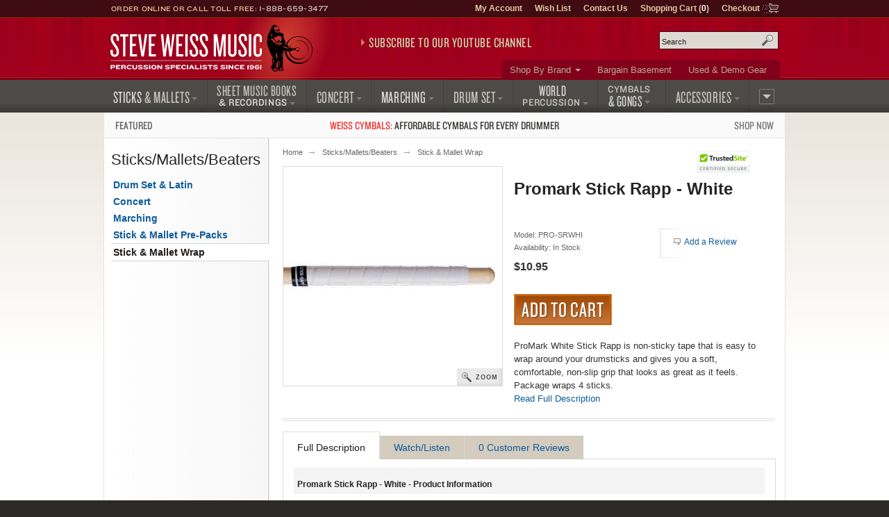

--- FILE ---
content_type: image/svg+xml
request_url: https://d261gr3au1t5i0.cloudfront.net/layout/header-bg-simple.9dda7ccc55dbfda2.svg
body_size: 1108
content:
<svg version="1.1" xmlns="http://www.w3.org/2000/svg" xmlns:xlink="http://www.w3.org/1999/xlink" x="0" y="0" width="982" height="162" viewBox="0 0 982 162" xml:space="preserve" enable-background="new 0 0 982 162"><style type="text/css">.st0{fill:#a50019}.st1{fill:#9a001b}.st2{fill:#a2001e}.st3{fill:#9d0019}.st4{fill:#a10018}.st5{fill:#a0001c}.st6{fill:#9a0019}.st7{fill:#a60018}.st8{fill:#a40018}.st9{fill:#96001a}.st10{fill:#9e001a}.st11{fill:#a4001b}.st12{fill:#9c001c}.st13{fill:#98001a}.st14{fill:#a0001e}.st15{fill:#9d001b}.st16{fill:#99001b}.st17{fill:#a0001b}.st18{fill:#9d001a}.st19{fill:#a10019}.st20{fill:#a3001c}.st21{fill:url(#SVGID_1_)}.st22{fill:url(#SVGID_2_)}.st23{fill:#43433f}.st24{fill:#7d001d}.st25{fill:#a42d00}.st26{fill:#300e11;fill-opacity:.85}</style><rect class="st0" width="982" height="111" id="Layer_5"/><g id="Layer_3"><rect class="st1" width="13" height="111"/><rect x="13" class="st2" width="8" height="111"/><rect x="21" class="st3" width="16" height="111"/><rect x="37" class="st4" width="1" height="111"/><rect x="38" class="st5" width="9" height="111"/><rect x="47" class="st6" width="3" height="111"/><rect x="50" class="st7" width="6" height="111"/><rect x="64" class="st7" width="5" height="111"/><rect x="56" class="st8" width="8" height="111"/><rect x="69" class="st2" width="8" height="111"/><rect x="77" class="st6" width="18" height="111"/><rect x="95" class="st5" width="7" height="111"/><rect x="102" class="st9" width="17" height="111"/><rect x="119" class="st7" width="8" height="111"/><rect x="127" class="st10" width="8" height="111"/><rect x="135" class="st7" width="16" height="111"/><rect x="151" class="st8" width="14" height="111"/><rect x="165" class="st11" width="7" height="111"/><rect x="172" class="st5" width="16" height="111"/><rect x="188" class="st1" width="25" height="111"/><rect x="213" class="st12" width="9" height="111"/><rect x="222" class="st13" width="8" height="111"/><rect x="230" class="st2" width="9" height="111"/><rect x="239" class="st13" width="19" height="111"/><rect x="258" class="st5" width="7" height="111"/><rect x="265" class="st6" width="20" height="111"/><rect x="285" class="st14" width="2" height="111"/><rect x="287" class="st15" width="1" height="111"/><rect x="288" class="st2" width="2" height="111"/><rect x="290" class="st0" width="3" height="111"/><rect x="293" class="st1" width="16" height="111"/><rect x="309" class="st7" width="1" height="111"/><rect x="310" class="st5" width="12" height="111"/><rect x="322" class="st0" width="19" height="111"/><rect x="341" class="st16" width="26" height="111"/><rect x="367" class="st14" width="8" height="111"/><rect x="375" class="st13" width="16" height="111"/><rect x="391" class="st0" width="32" height="111"/><rect x="423" class="st5" width="21" height="111"/><rect x="444" class="st12" width="1" height="111"/><rect x="445" class="st14" width="15" height="111"/><rect x="460" class="st1" width="25" height="111"/><rect x="485" class="st17" width="1" height="111"/><rect x="486" class="st0" width="7" height="111"/><rect x="493" class="st14" width="1" height="111"/><rect x="494" class="st16" width="13" height="111"/><rect x="507" class="st0" width="2" height="111"/><rect x="509" class="st14" width="2" height="111"/><rect x="511" class="st16" width="19" height="111"/><rect x="530" class="st14" width="29" height="111"/><rect x="559" class="st18" width="1" height="111"/><rect x="560" class="st7" width="8" height="111"/><rect x="568" class="st5" width="8" height="111"/><rect x="576" class="st0" width="9" height="111"/><rect x="585" class="st5" width="15" height="111"/><rect x="600" class="st3" width="9" height="111"/><rect x="609" class="st8" width="4" height="111"/><rect x="613" class="st16" width="9" height="111"/><rect x="622" class="st3" width="4" height="111"/><rect x="626" class="st5" width="9" height="111"/><rect x="635" class="st16" width="7" height="111"/><rect x="642" class="st5" width="13" height="111"/><rect x="655" class="st9" width="9" height="111"/><rect x="664" class="st5" width="11" height="111"/><rect x="675" class="st13" width="4" height="111"/><rect x="679" class="st14" width="13" height="111"/><rect x="692" class="st3" width="12" height="111"/><rect x="704" class="st14" width="12" height="111"/><rect x="716" class="st10" width="1" height="111"/><rect x="717" class="st7" width="11" height="111"/><rect x="728" class="st5" width="6" height="111"/><rect x="734" class="st8" width="2" height="111"/><rect x="736" class="st5" width="14" height="111"/><rect x="750" class="st8" width="7" height="111"/><rect x="757" class="st4" width="8" height="111"/><rect x="765" class="st3" width="8" height="111"/><rect x="773" class="st9" width="6" height="111"/><rect x="779" class="st11" width="2" height="111"/><rect x="781" class="st13" width="5" height="111"/><rect x="786" class="st2" width="4" height="111"/><rect x="790" class="st1" width="13" height="111"/><rect x="803" class="st2" width="8" height="111"/><rect x="811" class="st3" width="16" height="111"/><rect x="827" class="st8" width="1" height="111"/><rect x="828" class="st5" width="9" height="111"/><rect x="837" class="st6" width="3" height="111"/><rect x="840" class="st8" width="19" height="111"/><rect x="859" class="st2" width="8" height="111"/><rect x="867" class="st6" width="18" height="111"/><rect x="885" class="st5" width="7" height="111"/><rect x="892" class="st9" width="17" height="111"/><rect x="909" class="st7" width="8" height="111"/><rect x="917" class="st10" width="8" height="111"/><rect x="925" class="st7" width="17" height="111"/><rect x="942" class="st19" width="13" height="111"/><rect x="955" class="st20" width="7" height="111"/><rect x="962" class="st5" width="16" height="111"/><rect x="978" class="st13" width="4" height="111"/></g><g id="Layer_4"><linearGradient id="SVGID_1_" gradientUnits="userSpaceOnUse" x1="491" y1="26" x2="491" y2="111"><stop offset="0" stop-color="#A1001E" stop-opacity="0"/><stop offset="1" stop-color="#A1001E" stop-opacity="0.9"/></linearGradient><rect y="26" class="st21" width="982" height="85"/></g><g id="Layer_2"><linearGradient id="SVGID_2_" gradientUnits="userSpaceOnUse" x1="491" y1="161" x2="491" y2="115"><stop offset="0" stop-color="#373733"/><stop offset=".27" stop-color="#4C4B47"/></linearGradient><rect y="115" class="st22" width="982" height="46"/><rect y="161" class="st23" width="982" height="1"/><rect y="112" class="st24" width="982" height="3"/><rect y="111" class="st25" width="982" height="1"/><rect y="25" class="st25" width="982" height="1"/><rect class="st26" width="982" height="25"/></g></svg>

--- FILE ---
content_type: image/svg+xml
request_url: https://d261gr3au1t5i0.cloudfront.net/layout/logo.ce292b7310a06127.svg
body_size: 4652
content:
<svg id="Layer_1" xmlns="http://www.w3.org/2000/svg" width="309" height="74" viewBox="0 0 309 74"><style>.st0{fill:#fff}.st1{fill-rule:evenodd;clip-rule:evenodd;fill:#c4c5c7}</style><path d="M255 11.2c.1.5.3.6.3.6-.1-.3-.1-.6.1-.8.2-.3.3-.5 0-.7 0 .2-.3.5-.7.9-.6.5-.4 1-.4 1 .2-.6.7-1 .7-1zM252.5 3.9c-.6.6-.7 1.2-.7 1.2.8-.7 1.6-1 2.6-.9-1-.4-1.7 0-1.7 0 .3-.4.6-.7.6-.7-1.6.1-2.2 1.3-2.2 1.3.7-.6 1.4-.9 1.4-.9zM288.1 24.6c-2.4 0-4.7.6-6.7 1.8 1.8-.9 3.8-1.3 5.9-1.3 3.7 0 7.2 1.4 9.8 4.1 2.6 2.6 4.1 6.1 4.1 9.8 0 2.5-.7 4.9-1.9 7 1.5-2.2 2.4-4.9 2.4-7.7 0-3.6-1.4-7-4-9.6-2.6-2.6-6-4.1-9.6-4.1z"/><path d="M248.9 1.1s.4 0 .7.3c-.4-.1-.9-.1-1.5.1-.4.1-.8.4-1.3.7.2-.2.6-.3 1.2-.2 0 0-1.5.2-2.6 2.7 0 0 .3-.4.8-.7-.8 1.3-1.4 2.9-2 4.4-.6 1.4-1.6 2.6-2.2 3.2 0 0 1.1-.4 1.7-.9v.1c-.6.8-1.1 1.4-2.4 2.1.5.1.9 0 1.3-.1 0 0-.9 1.2-2.5 2.2.6 0 1.2-.2 1.5-.3 0 0-1.6 1.2-2.5 3.7 0 0 .4-.6 1.3-1.1-1.2 3.7-2.8 11.3.4 18.8 0 0 0-.9.3-1.8.1 1.9.4 4.4 1.1 5.2l.1-1c.1.4.2.8.4 1.2.2 1.7.6 3.8 1.3 4.4l.1-.9c.1.4.3.7.4 1.1.2 1.4.6 2.8 1.1 3.3l.1-.7c.7 1.5 1.5 3.1 2.4 4.8 0 0-1.4.7-1.8 2.4 0 0 .4-.5.9-.7 0 0-1 .9-.9 2.5 0 0 .1-.6.6-.8 0 0 .1 1.6-.5 3.5 0 0 .4 0 .7-.3.1 1.1.2 2.4-.3 3.4-.6 1.3-2.1 2.6-1.9 4.1.1.6.4 1 .8 1.4.3.3.6.7.9 1 .6.7 1.2 1.6 1.4 2.2.2.5 1 1.3 1.8 1.8.4.2.8.4 1.1.4.7-.1 1-.6 1-.6.3.1.6.1.8 0 .2-.1.4-.2.6-.5.5.2 1.2-.4 1.7-.9.4-.4.5-.8.5-1 .2-.9-1.6-1.4-1.6-1.4-.2-.3-.9-1.2-.9-1.2.7-.1 2.6-1.6.6-2-1.2-.3-1.6-1.1-1.5-2.2.4.9.9.9.9.9-.6-.8-.5-1.6-.5-1.6.5.4 1 .5 1.2.4-.7-.6-.9-1.4-.7-2.4 1.1-2.3 1.8-5.1 1.8-5.1 0 1.5.2 2.9.6 4.3.3 2.1 0 2.9 0 2.9.4-.4.5-.9.5-.9.1 1.7-.6 2.3-.6 2.3.5-.3.9-1.1.9-1.1-.5 1.9-1.1 2.7-1.1 2.7.4-.1.8-.4 1.1-.7-.2 1-.8 1.6-1.5 1.9-1.1.5-.7 1.5.1 1.7.2 0 .5.1.8 0 .5 0 .9-.1 1.3-.2-1.3 1.5-.8 2.6 0 3.1.2.1.4.2.8.2s.7-.2.9-.3c.1.1.3.3.8.3.1 0 .4-.1.8-.2.1.1.5.5 1.3.3.3-.1.5-.3.8-.5.1.1.8.4 1.3.1.6-.5.5-1.5.1-2.3-.8-1.5-1.5-2.3-1.5-2.3V65c.3.5.7.9 1 1.3 0 0-.4-1.3-.9-3.5 0 0 .2.6 1.1 1.4 0 0-.6-1.3-1-3 0 0 .4.9 1 1.5 0 0-.6-1.1-1-3.6 0 0 .3 1.1 1.2 1.8 0 0-.8-2-.9-5.6.1-.6.1-1.2.2-1.9.7-7 1.3-12.4 1.5-14.2.4.1.8.3 1.2.4.1 5.6 2.3 10.8 6.2 14.7 4 4 9.4 6.2 15 6.2 5.7 0 11-2.2 15-6.2s6.2-9.4 6.2-15c0-5.7-2.2-11-6.2-15-1.3-1.3-2.7-2.4-4.3-3.3l-1.5-.8c-2.8-1.4-6-2.1-9.2-2.1-3.3 0-6.5.7-9.3 2.1v.1l-1.5.8c-1.5.9-2.9 2-4.2 3.3-1.3 1.3-2.4 2.7-3.3 4.2-1.5-2.4-2.6-3.9-2.6-3.9 0-.2-.1-.3-.1-.5-.8-1.6-2-2.9-2-2.9s.5.2 1.1.6c0 0-.2-1.2-1.4-2.2 0 0 .7.1 1.3.6 0 0-.2-1.6-1.7-2.3 0 0 1.1 0 1.5.6 0 0-.4-1.4-1.3-1.9.1 0 .6 0 1 .2 0 0-.1-.7-.6-1.1.1 0 .3 0 .5.1-1.7-2.8-4.8-3-4.8-3-.2-.3-.7-.5-1.3-.5 0-.2-.1-.4-.2-.6.1-1.6-.1-2.5-.2-2.7.1-.2.2-.4.2-.8 0-.7-.1-.9-.2-1 0-1.4-1.1-4.2-3.6-4.9-.3-.4-1-.9-1.8-1.2-.7-.2-1.5-.4-2.4-.4-.4.2-.7.2-1 .3zm6.1 68.7c0 .2-.2.4-.2.4l.4-.2c-.4.9-.8.5-.8.2l.6-.4zm-1.3 1.1s.4.1.6-.3c.1.2.1.5-.2.7-.4.2-.5-.1-.6-.3 0 0 .2.2.4 0 0 .1-.2 0-.2-.1zm12.4-44.6c.7 1 1.8 2.7 2.8 4.3-.3 1.6.2 2.6.2 2.6-1.1-1.6-1.1-2.9-1.1-2.9-.4.8-.3 1.2-.3 1.2-.7-1.3-.7-2.6-.7-2.6-.5.8-.3 1.4-.3 1.4-.6-1.2-.3-2.2-.3-2.2-.3.2-.5.6-.5.6-.3-1.6.2-2.4.2-2.4zm-6.7 3.8c-2.4-.9-4-2-4.5-2.5 0 0 .3-.2 1.2-.7.1 0 .1 0 .2-.1 0 .2-.1.5-.1.7 0 0 .1-.5.9-.9 0 0-.4.4-.4.9 0 0 .4-.6 1.4-.7 0 0-.6.2-.7.7 0 0 .5-.5 1.5-.4 0 0-.4 0-.8.5 0 0 .7-.3 1.4-.1 0 0-.5.1-.9.3 0 0 .9-.2 2 .6.4.4.7.9 1 1.3.9 1.8.1 1.3-2.2.4zm-1.8-18.2h-.1c-.2-.5-.4-1.2-.5-1.6v-.2s.3-.1.5-.5c0 .3.2 1.1.1 2.3zm-.5.9c-.2.2-.4.2-.6.1h-.7c-.3.1-.5.3-.4.6.1.3.4.5.7.5-.2 0-.5 0-.7-.1-.4-.2-.4-.6-.2-1 .3-.4.8-.6 1.3-.6.2 0 .3-.1.5-.1.3.2.3.5.1.6zm-.2.8c-.2.1-.7 0-.8-.3.3 0 .7-.1.9-.1.3 0 .2.3-.1.4zm-3.3-2.9c.9 0 1.5-.7 1.6-1.5 0 0 .2.3.6.4 0 0-.2-.3-.1-.9 0 .1 0 .2.1.3.2.8.5 1.3 1 2 .1.2.3.5.4.7-.2 0-.4 0-.7.1l-.7-.3c-.1.2-.1.3.4.4-.5.1-1.7.5-2.6 1.3.2-.6.1-1 .1-1-.2.3-.7.5-.7.5.2-.6.2-1 .2-1-.4.6-.9 1-.9 1 .4-1.1.1-1.8.1-1.8-.3.6-.7 1-.7 1 .1-.4.1-1 .1-1-.3.6-.8.9-.8.9.4-1.2 0-2.5 0-2.5l1.6.2c0 .7.4 1.3 1 1.2zm-.3-7.8c-.4-.2-.9-.3-.9-.3.6 0 1.2.1 1.8.3 2.2.9 3.2 3.3 3.1 4.6-.6.4-2 .7-3.3.7-1.3 0-1.5.9-1.5.9l-1.7-.3c-.3-.1-1.4-1-1.3-3.1.1-2 1.2-2.2 1.2-2.2h-.4c.3-.2.9-.3 1.4-.3-.3-.1-.8-.1-.8-.1.5-.1 1-.1 1.3-.1-.4-.1-.9-.2-.9-.2.8 0 1.5 0 2 .1zm-2.9 16.6c.3-.2.7-.3 1-.5-.4.4-.8.9-1 1.5 0 0 .8-1 2.4-1.9l-.4.8s.6-.7 1.9-1.4c0 0-.2.3-.2.8 0 0 .6-.7 2-1.3 0 0-.2.4-.3.7 0 0 1.3-1.2 3-.6.4.2.7.5 1 .8 1.4 1.4 2.3 6.8-.2 7.4-1.2.2-1.7-1.3-1.7-1.3 0 .7.4 1.2.4 1.2-.8-.7-.9-1.7-.9-1.7-.1.5-.1 1-.1 1-.4-.7-.3-1.4-.3-1.4-.2.5-.2.9-.2.9-.2-.8-.2-1.3-.2-1.3-.1.2-.2.5-.3.7-.4-.8-.6-1.5-.6-1.5 0 2.6.6 3.5-1.1 3.9-1.5.3-3.9-2.6-4.6-3.8-1.4-2.2.4-3 .4-3zm-2.3-3.8c-.1 2.4-2.4 2.8-2.4 2.8 1.1-.6 1.9-1.6 2.4-2.8zm-2.9-3.3c0 1.3 0 2.6-1 4.1.9-2 1-4.1 1-4.1zm.4 1.7c.3.7.1 1.5.1 1.5.6-1.1.7-2.1.7-2.1.1 1.3-.3 2.1-.3 2.1.4-.6 1.1-1.6 1.1-1.6-.2 1.5-.9 2.3-.9 2.3.5-.4 1-1 1-1-.9 2.2-2.4 2.8-2.4 2.8.2-.2.2-.5.2-.5-.8.6-1.7.5-1.7.5 1.3-.4 1.9-2 2.2-4zm2 48.2s1.1-1.3 1-2.6c0 0-.4.7-.7.9 0 0 .6-.8.9-2 0 0-.3.4-.7.7 0 0 .4-.7.8-1.7 0 0-.4.5-.7.8 0 0 .3-.5.6-1.5 0 0-.3.5-.6.7 0 0 .2-.5.4-1.6 0 0-.2.4-.5.7 0 0 .1-1.2 1.5-3.8v2.4c.3 2.4 0 5.5-2 7zm4.4 9.4s.2.1.6 0c0 0-.2-.1-.3-.3 0 0 .5.2.8.1-.2.3-.8.7-1.1.2zm0-1.1c-1.3.7-2.3.1-2.6-1.3-.3-1.3-.2-2.5-.2-2.5s.1.8.5 1.2c0 0-.2-.6-.3-1.2 0 0 .3.5.7.7 0 0-.3-.8-.3-1.5 0 0 .3.9 2.2 1.6 1.9.8 1.3 2.3 0 3zm2.3-17.1s0-1.8-.5-3.5c0 0 .1 1.7-.6 3.2 0 0 .5-4-2.2-8.5 0 0 1 .9 1.8 2.5 0 0 .1-1.7-1.5-3.9 0 0 1.4.4 2.4 2.7-.1-1.1-.1-1.4-.7-2.9 1.7 2.9 2 6.8 1.3 10.4zm-.5-24.4s-.1.7.2 1.4c0 0-1.6-.7-2.1-2.9 0 0-.1 1.1.3 2 0 0-1.6-.6-1.9-3.2 0 0-.4.8-.1 1.8 0 0-1-1-1-2.4 0 0-.5.5-.4 1.5 0 0-1.7-1-1.8-3.3 0 0-.4.2-.5.8 0 0-1.7-1.1-1.4-3 .3-1.9 2.4-.2 4.7 2.2 1.9 2 5 5.5 9 6.8.6 1.1 1.3 1.6 1.3 1.6s-1.6 0-2.8-1.5c0 0 .1.6.5 1.1 0 0-2-.3-2.6-2.2 0 0-.2.9.2 1.5.4 0-1.2-.8-1.6-2.2zm3.1 38s0-.2-.2-.5c0 0 0 .6-.5.9 0 0 .1-.3.1-.5 0 0-.2.4-.9.6 0 0 .2-.2.3-.4 0 0-.4.1-.6 0 .5-.1 1.4-.7 1.7-1.3 0-.1.5.5.1 1.2zm.2-2.2s.6-1.5.3-2.6c0 0-.2.7-.4 1 0 0 .3-.9.3-2.1 0 0-.1.5-.4.8 0 0 .2-.8.3-1.8 0 0-.2.6-.4.9 0 0 .2-.6.2-1.6 0 0-.1.5-.3.8 0 0 .1-.5 0-1.6 0 0-.1.4-.3.8 0 0 .1-.8.1-2.3 0 0-.1.7-.3 1.2 0 0 .1-.7.1-1.6 0 0-.1.4-.3.7 0 0 .4-2.8.3-5 .1.8.6 3.6 1.3 5.5.4 2.1.9 5-.5 6.9zm1.2 6.1c-.6.2-1.2 0-1.2-.4 1 .3 1.3-.3 1.3-.3 0 .2-.1.3-.1.3.3-.2.5-.4.5-.4 0 .2-.1.6-.5.8zm1.7-.1c-.5.2-.8 0-.9-.3.7.2 1-.2 1-.2 0 .1-.1.2-.1.2.2-.1.4-.3.4-.3-.1.3-.1.5-.4.6zm1.6.2c-.5.2-.8 0-.9-.3.7.2 1-.2 1-.2 0 .1-.1.2-.1.2.2-.1.4-.3.4-.3-.1.2-.1.5-.4.6zm1.9-.8c0 .1-.1.2-.1.2.2-.1.3-.3.3-.3 0 .2-.1.4-.3.5-.4.2-.8 0-.8-.3.7.3.9-.1.9-.1zm-.7-1.7c.9.8-2.3.8-3.6.8-1.3 0-1.3-.1-1-1.2.3-1.1.5-2 .5-2 .6 1.5 1.1 1.6 1.1 1.6-.2-.8.2-1.8.2-1.8.2 1.3 1.9 1.8 2.8 2.6zm-.3-19.2c-.7.4-1.2 1-1.2 1 .2-.9.6-1.5.6-1.5-.3.2-.5.5-.5.5.2-1.4.7-2.1.7-2.1-.4.2-.7.6-.7.6.3-1.4.9-1.9.9-1.9-.5.1-.9.4-.9.4.3-1.3 1-1.8 1-1.8-.6.2-1 .4-1 .4.8-1.4 1.7-2 1.7-2-.3 1.8-.4 3.7-.6 6.4zm3.1-13.8c-1.9-1-2.7-2.7-2.7-2.7 1.6.8 3.8 1.4 5.8 2 1.3 2.6 4.3 3 4.5 3.1-3.9-.4-5.3-2.3-5.3-2.3.2.7 1 1.3 1 1.3-2.6-.8-3.6-2.4-3.6-2.4.2.7.3 1 .3 1zm8 .6s-.4-.2-.6-.8c0 0-.3-.2-.7-.3.6-.1 1.7.1 2.2 1.2 0 0-.9-.5-1.1-.8-.1.1-.1.4.2.7zm-1 .1s-.7-.1-1.3-.6c0 0 .1.7.9 1.3 0 0-1.7-.6-2.4-1.9.7.1 1.6.1 2.1.1 0 .1.2.7.7 1.1zm-.3-1.4c-.9-1.6-1.8-3-2.7-4.4 1.6-3.9 4.4-7.1 7.9-9.3 2.8-1.4 5.9-2.2 9.2-2.2 11.3 0 20.5 9.2 20.5 20.5 0 5-1.8 9.6-4.8 13.1-3.6 3.6-8.7 5.8-14.2 5.8-10.3 0-18.9-7.8-20.1-17.8 1.5.4 2.9.7 4.1.8.4 3.1 1.8 6.1 4 8.3 2.7 2.7 6.2 4.1 10 4.1s7.3-1.5 10-4.1c.8-.8 1.5-1.6 2-2.6-.4.5-.8 1-1.3 1.5-2.6 2.6-6.1 4.1-9.8 4.1-3.7 0-7.2-1.4-9.8-4.1-2-2-3.3-4.5-3.8-7.2.6 0 1.5-.2 1.9-.7.2 0 .4.1.6 0 .2 0 .4-.2.4-.5.2 0 .5 0 .7-.1.2-.1.4-.3.4-.7h2.1c0 .2.2.5.4.5 0 0 .3 0 .6-.3.1-.1.2-.3.3-.4.1-.2.3-.3.6-.4 0 0 .4-.1.6.1.3.3.4.7.7 1.1.1.2.7.9 1.6 1.2 1.1.3 1.9-.1 2.4-.4.9-.5 1.3-1.3 1.5-1.9.2-.6.1-1.2.1-1.5-.1-.3-.2-.7-.6-1.3-.3-.4-.7-.7-1.3-1-.4-.2-.9-.2-1.3-.2-.9 0-1.4.4-2.2 1-.2.2-.3.3-.5.4-.1.1-.2.1-.3 0l-.2-.2c-.2-.2-.4-.3-.7-.3-.5 0-.6.5-.6.8l-5.9-.8c-.3-.4-.6-.7-.8-.8.6-2.3 1.8-4.4 3.6-6.2.7-.7 1.5-1.4 2.4-1.9-1.3.7-2.4 1.5-3.5 2.6-1.5 1.5-2.6 3.2-3.3 5.2-.3.2-.7.1-.9.2zM275.7 40.6s.4 0 .6-.2c0 .1-.2.4-.5.4-.1 0-.2 0-.3-.1 0 0 .2 0 .5-.1h-.3zm.4-.5s.3 0 .8-.2c0 0-.2 0-.4-.1 0 0 .7 0 1-.3 0 .2-.3.6-.8.6-.3.1-.5.1-.6 0zm-1.3-3.5l5.7.8-.1.7c-3-.5-5.5-.7-5.6-1.5zm11.7 3.7c1-1 1.1-1.8 1.1-1.8-.8 1.1-2.1 1.8-3.5 1.6-.3 0-.7-.2-.9-.4-.2-.2-.6-.7-.5-.9 0-.8-.1-1.3-.3-1.9.1 0 .2-.1.3-.1.1-.1.2-.1.4-.3l.4-.4c.4-.3.6-.4.6-.4.4-.2.8-.3 1.2-.3.3 0 .7.1 1.1.2.9.4 1.6 1.3 1.7 2.4 0 .3 0 .6-.1.9 0 .1-.1.2-.1.3-.5.6-.9.9-1.4 1.1z"/><g><g id="Steve_Weiss_Music_13_"><path class="st0" d="M7.5 49.5c-4 0-6.5-2.8-6.5-6.7v-3.9h3.6v3.7c0 2.2 1.1 3.7 2.9 3.7 2 0 3-1.3 3-3.5 0-3.3-1.2-6-3.9-9.4-2.4-3.1-5.2-7.6-5.2-11.6 0-4.2 2.1-7.4 6.4-7.4 3.7 0 6.1 2.8 6.1 6.7v4h-3.5v-3.7c0-2.3-.9-3.7-2.7-3.7-1.8 0-2.8 1.1-2.8 3.1 0 3.6 1.3 5.9 4.3 9.9 3 3.8 4.8 7.4 4.8 11.3-.1 5.5-3.4 7.5-6.5 7.5zM23.8 18.5V49h-3.6V18.5h-4.5V15h12.5v3.5h-4.4zM30.6 49V15h10.8v3.4h-7.1v11.3h5.1V33h-5.1v12.5h7.1V49H30.6zM51.8 49H48l-5-34h3.8L50 41l3.4-26H57l-5.2 34zM59.3 49V15h10.8v3.4H63v11.3h5.1V33H63v12.5h7.1V49H59.3zM94 49h-3.4l-2.7-22-3 22h-3.5l-3.8-34h3.6l2.2 24.4L86.8 15h3l2.9 24.4L95.1 15h3.4L94 49zM100.9 49V15h10.8v3.4h-7.1v11.3h5.1V33h-5.1v12.5h7.1V49h-10.8zM114.6 49V15h3.7v34h-3.7zM127.8 49.5c-4 0-6.5-2.8-6.5-6.7v-3.9h3.6v3.7c0 2.2 1.1 3.7 2.9 3.7 2 0 3-1.3 3-3.5 0-3.3-1.2-6-3.9-9.4-2.4-3.1-5.2-7.6-5.2-11.6 0-4.2 2.1-7.4 6.4-7.4 3.7 0 6.1 2.8 6.1 6.7v4h-3.5v-3.7c0-2.3-.9-3.7-2.7-3.7-1.8 0-2.8 1.1-2.8 3.1 0 3.6 1.3 5.9 4.3 9.9 3 3.8 4.8 7.4 4.8 11.3 0 5.5-3.4 7.5-6.5 7.5zM142.7 49.5c-4 0-6.5-2.8-6.5-6.7v-3.9h3.6v3.7c0 2.2 1.1 3.7 2.9 3.7 2 0 3-1.3 3-3.5 0-3.3-1.2-6-3.9-9.4-2.4-3.1-5.2-7.6-5.2-11.6 0-4.2 2.1-7.4 6.4-7.4 3.7 0 6.1 2.8 6.1 6.7v4h-3.5v-3.7c0-2.3-.9-3.7-2.7-3.7-1.8 0-2.8 1.1-2.8 3.1 0 3.6 1.3 5.9 4.3 9.9 3 3.8 4.8 7.4 4.8 11.3 0 5.5-3.4 7.5-6.5 7.5zM172.6 49V23.3l-.8 5.9-3.1 19.8h-3.4l-3.2-19.8-.8-5.9V49H158V15h5.2l3.1 21 .8 5.9.8-5.9 3-21h5.1v34h-3.4zM186.1 49.5c-3.7 0-6.4-2.7-6.4-6.8V15h3.7v27.8c0 2.1.9 3.2 2.8 3.2s2.8-1.1 2.8-3.2V15h3.6v27.6c0 4.2-2.8 6.9-6.5 6.9zM201.8 49.5c-4 0-6.5-2.8-6.5-6.7v-3.9h3.6v3.7c0 2.2 1.1 3.7 2.9 3.7 2 0 3-1.3 3-3.5 0-3.3-1.2-6-3.9-9.4-2.4-3.1-5.2-7.6-5.2-11.6 0-4.2 2.1-7.4 6.4-7.4 3.7 0 6.1 2.8 6.1 6.7v4h-3.5v-3.7c0-2.3-.9-3.7-2.7-3.7-1.8 0-2.8 1.1-2.8 3.1 0 3.6 1.3 5.9 4.3 9.9 3 3.8 4.8 7.4 4.8 11.3 0 5.5-3.4 7.5-6.5 7.5zM211.3 49V15h3.7v34h-3.7zM224.9 49.5c-4 0-6.5-3-6.5-7v-21c0-3.9 2.5-7 6.5-7s6.2 2.9 6.2 6.8v5.6h-3.2V21c0-1.7-1-3-2.9-3s-3 1.3-3 2.9V43c0 1.7 1 2.9 3 2.9 1.8 0 2.9-1.2 2.9-3v-6h3.2v5.6c0 4.1-2.2 7-6.2 7z"/></g><g id="Percussion_Specialists_Since_1961_16_"><path class="st0" d="M5.6 66.2H3.3v2.2h-2V62h4.3c1.8 0 2.7.9 2.7 2v.1c0 1.2-.9 2.1-2.7 2.1zm.6-2c0-.4-.3-.8-1.1-.8H3.3V65h1.9c.7.1 1-.3 1-.8zM9.5 68.4V62H16v1.5h-4.5v1.2h3.2v.9h-3.2v1.3H16v1.5H9.5zM23 68.4c-.4 0-.5-.4-.6-1v-.7c0-.5-.2-.8-1.1-.8h-1.8v2.5h-2V62h4.3c1.8 0 2.7.8 2.7 1.8 0 .6-.5 1.3-1.6 1.5 1.2.1 1.5.7 1.5 1.5v.5c0 .4.1.8.4 1.1H23zm-.6-4.2c0-.4-.3-.8-1.2-.8h-1.7V65h1.8c.8 0 1.1-.3 1.1-.8zM32.2 64.2c-.5-.5-1.3-.9-2.3-.9-1.4 0-2.2.9-2.2 1.9v.1c0 1 .8 1.9 2.3 1.9.9 0 1.8-.4 2.3-.9l.9 1.1c-.7.7-1.9 1.2-3.4 1.2-2.5 0-4.1-1.5-4.1-3.3v-.1c0-1.8 1.7-3.4 4.2-3.4 1.5 0 2.8.5 3.4 1.2l-1.1 1.2zM38 68.7c-2.6 0-3.7-1.3-3.7-3v-3.6h2v3.5c0 1 .6 1.6 1.8 1.6 1.2 0 1.8-.6 1.8-1.6v-3.5h1.8v3.6c0 1.6-1.1 3-3.7 3zM46.6 68.7c-1.5 0-2.9-.4-3.9-.9l.6-1.2c1 .4 2.2.8 3.2.8 1.2 0 1.7-.3 1.7-.7 0-1.1-5.2-.3-5.2-2.7 0-1.2 1.5-2.1 3.6-2.1 1.5 0 2.5.4 3.5.9l-.7 1.1c-.8-.4-1.9-.7-2.9-.7s-1.6.3-1.6.7c0 1.1 5.2.3 5.2 2.7.1 1.2-1.5 2.1-3.5 2.1zM54.8 68.7c-1.5 0-2.9-.4-3.9-.9l.6-1.2c1 .4 2.2.8 3.2.8 1.2 0 1.7-.3 1.7-.7 0-1.1-5.2-.3-5.2-2.7 0-1.2 1.5-2.1 3.6-2.1 1.5 0 2.5.4 3.5.9l-.7 1.1c-.8-.4-1.9-.7-2.9-.7s-1.6.3-1.6.7c0 1.1 5.2.3 5.2 2.7.1 1.2-1.5 2.1-3.5 2.1zM59.7 68.4V62h2v6.4h-2zM67 68.7c-2.4 0-4-1.6-4-3.3v-.2c0-1.8 1.6-3.3 4-3.3s4 1.5 4 3.3v.2c0 1.7-1.6 3.3-4 3.3zm1.9-3.5c0-1-.7-1.9-1.9-1.9-1.3 0-1.9.9-1.9 1.9v.2c0 1 .7 1.9 1.9 1.9s1.9-.9 1.9-1.9v-.2zM78 68.4L74.6 65l-.4-.4v3.9h-1.9v-6.4H74l3.3 3.4.4.4V62h1.9v6.4H78zM87.7 68.7c-1.5 0-2.9-.4-3.9-.9l.6-1.2c1 .4 2.2.8 3.2.8 1.2 0 1.7-.3 1.7-.7 0-1.1-5.2-.3-5.2-2.7 0-1.2 1.5-2.1 3.6-2.1 1.5 0 2.5.4 3.5.9l-.7 1.1c-.8-.4-1.9-.7-2.9-.7s-1.6.3-1.6.7c0 1.1 5.2.3 5.2 2.7.1 1.2-1.5 2.1-3.5 2.1zM96.8 66.2h-2.2v2.2h-2V62h4.3c1.8 0 2.7.9 2.7 2v.1c0 1.2-.9 2.1-2.8 2.1zm.7-2c0-.4-.3-.8-1.1-.8h-1.8V65h1.9c.7.1 1-.3 1-.8zM100.8 68.4V62h6.5v1.5h-4.5v1.2h3.2v.9h-3.2v1.3h4.5v1.5h-6.5zM114.9 64.2c-.5-.5-1.3-.9-2.3-.9-1.4 0-2.2.9-2.2 1.9v.1c0 1 .8 1.9 2.3 1.9.9 0 1.8-.4 2.3-.9l.9 1.1c-.7.7-1.9 1.2-3.4 1.2-2.5 0-4.1-1.5-4.1-3.3v-.1c0-1.8 1.7-3.4 4.2-3.4 1.5 0 2.8.5 3.4 1.2l-1.1 1.2zM117.1 68.4V62h2v6.4h-2zM126.3 68.4l-.6-1.3h-3.2l-.7 1.3H120l3.2-6.4h2.1l3.2 6.4h-2.2zm-2.2-4.7l-1.1 2.2h2.1l-1-2.2zM129.4 68.4V62h2v4.8h4.7v1.5h-6.7zM137.3 68.4V62h2v6.4h-2zM144.3 68.7c-1.5 0-2.9-.4-3.9-.9l.6-1.2c1 .4 2.2.8 3.2.8 1.2 0 1.7-.3 1.7-.7 0-1.1-5.2-.3-5.2-2.7 0-1.2 1.5-2.1 3.6-2.1 1.5 0 2.5.4 3.5.9l-.7 1.1c-.8-.4-1.9-.7-2.9-.7s-1.6.3-1.6.7c0 1.1 5.2.3 5.2 2.7.1 1.2-1.5 2.1-3.5 2.1zM153.5 63.6v4.9h-2v-4.9h-2.7v-1.5h7.4v1.5h-2.7zM160.6 68.7c-1.5 0-2.9-.4-3.9-.9l.6-1.2c1 .4 2.2.8 3.2.8 1.2 0 1.7-.3 1.7-.7 0-1.1-5.2-.3-5.2-2.7 0-1.2 1.5-2.1 3.6-2.1 1.5 0 2.5.4 3.5.9l-.7 1.1c-.8-.4-1.9-.7-2.9-.7s-1.6.3-1.6.7c0 1.1 5.2.3 5.2 2.7.1 1.2-1.5 2.1-3.5 2.1zM171.9 68.7c-1.5 0-2.9-.4-3.9-.9l.6-1.2c1 .4 2.2.8 3.2.8 1.2 0 1.7-.3 1.7-.7 0-1.1-5.2-.3-5.2-2.7 0-1.2 1.5-2.1 3.6-2.1 1.5 0 2.5.4 3.5.9l-.7 1.1c-.8-.4-1.9-.7-2.9-.7s-1.6.3-1.6.7c0 1.1 5.2.3 5.2 2.7 0 1.2-1.5 2.1-3.5 2.1zM176.7 68.4V62h2v6.4h-2zM186.1 68.4l-3.4-3.4-.4-.4v3.9h-1.9v-6.4h1.8l3.3 3.4.4.4V62h1.9v6.4h-1.7zM195.7 64.2c-.5-.5-1.3-.9-2.3-.9-1.4 0-2.2.9-2.2 1.9v.1c0 1 .8 1.9 2.3 1.9.9 0 1.8-.4 2.3-.9l.9 1.1c-.7.7-1.9 1.2-3.4 1.2-2.5 0-4.1-1.5-4.1-3.3v-.1c0-1.8 1.7-3.4 4.2-3.4 1.5 0 2.8.5 3.4 1.2l-1.1 1.2zM197.9 68.4V62h6.5v1.5h-4.5v1.2h3.2v.9h-3.2v1.3h4.5v1.5h-6.5zM209 68.4v-5.5c.6 0 .9-.4.9-.8h.9v6.4H209zM215.4 68.7c-1.2 0-2.1-.2-3.1-.7l.6-1.2c.8.4 1.6.6 2.4.6 1.3 0 1.9-.8 1.9-1.8v-.1c-.5.4-1.2.7-2.1.7-1.8 0-2.8-.8-2.8-1.9 0-1.2 1.3-2.3 3.2-2.3 2.1 0 3.5 1.3 3.5 3.2v.2c0 1.8-1.5 3.3-3.6 3.3zm1.8-4.1c0-.6-.5-1.3-1.6-1.3-.9 0-1.5.4-1.5.9v.1c0 .5.5.9 1.5.9.6-.1 1.1-.3 1.6-.6zM223.7 68.7c-2 0-3.5-1.3-3.5-3.2v-.2c0-2 1.6-3.4 3.8-3.4 1.1 0 1.8.2 2.7.6l-.6 1.2c-.6-.3-1.3-.5-2-.5-1.2 0-2 .7-2 1.9v.1c.5-.4 1.4-.8 2.3-.8 1.7 0 2.6.9 2.6 2-.2 1.2-1.4 2.3-3.3 2.3zm1.4-2.4c0-.5-.4-.9-1.4-.9-.7 0-1.3.2-1.7.6v.1c0 .6.6 1.3 1.7 1.3.9-.1 1.4-.5 1.4-1.1zM228.3 68.4v-5.5c.6 0 .9-.4.9-.8h.9v6.4h-1.8z"/></g><path id="Divider_13_" class="st1" d="M1.2 54.9h229.5v.7H1.2z"/></g></svg>